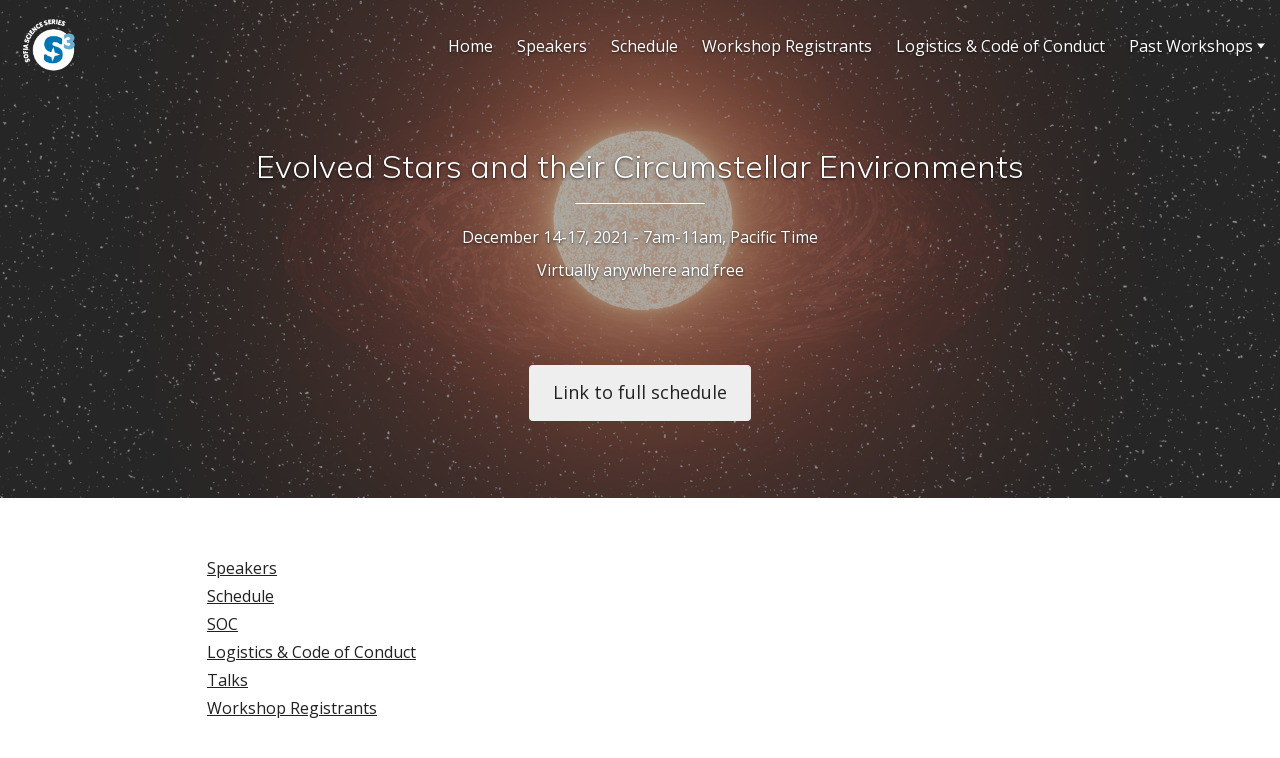

--- FILE ---
content_type: application/javascript
request_url: https://in-app.mywebsitebuilder.com/sdk-insights-tracker?appMarketEnv=prod&debug=true&instanceJwt=eyJhbGciOiJIUzI1NiIsInR5cCI6IkpXVCJ9.eyJpbnN0YW5jZUlkIjoiNjIzNjQ2YjUxMmZjNDRkNmFkZmVmNDIyNGUyOWZhNzciLCJicmFuZCI6ImNvbnN0YW50Y29udGFjdCIsImV4cCI6MTc2ODg2NjE2MH0.QqYhuz9nvFzqRLdIwDjlu6e9bwwZQpa1rpy70vMXkR4
body_size: 8801
content:
!function(e){var t={};function i(n){if(t[n])return t[n].exports;var s=t[n]={i:n,l:!1,exports:{}};return e[n].call(s.exports,s,s.exports,i),s.l=!0,s.exports}i.m=e,i.c=t,i.d=function(e,t,n){i.o(e,t)||Object.defineProperty(e,t,{enumerable:!0,get:n})},i.r=function(e){"undefined"!=typeof Symbol&&Symbol.toStringTag&&Object.defineProperty(e,Symbol.toStringTag,{value:"Module"}),Object.defineProperty(e,"__esModule",{value:!0})},i.t=function(e,t){if(1&t&&(e=i(e)),8&t)return e;if(4&t&&"object"==typeof e&&e&&e.__esModule)return e;var n=Object.create(null);if(i.r(n),Object.defineProperty(n,"default",{enumerable:!0,value:e}),2&t&&"string"!=typeof e)for(var s in e)i.d(n,s,function(t){return e[t]}.bind(null,s));return n},i.n=function(e){var t=e&&e.__esModule?function(){return e.default}:function(){return e};return i.d(t,"a",t),t},i.o=function(e,t){return Object.prototype.hasOwnProperty.call(e,t)},i.p="",i(i.s=8)}([function(e,t,i){var n=i(26),s=i(25);e.exports=function(e,t,i){var r=null==e?0:e.length;return r?(t=i||void 0===t?1:s(t),n(e,t<0?0:t,r)):[]}},function(e,t,i){e.exports=function(){var e=e||function(e,t){var i=Object.create||function(){function e(){}return function(t){var i;return e.prototype=t,i=new e,e.prototype=null,i}}(),n={},s=n.lib={},r=s.Base={extend:function(e){var t=i(this);return e&&t.mixIn(e),t.hasOwnProperty("init")&&this.init!==t.init||(t.init=function(){t.$super.init.apply(this,arguments)}),t.init.prototype=t,t.$super=this,t},create:function(){var e=this.extend();return e.init.apply(e,arguments),e},init:function(){},mixIn:function(e){for(var t in e)e.hasOwnProperty(t)&&(this[t]=e[t]);e.hasOwnProperty("toString")&&(this.toString=e.toString)},clone:function(){return this.init.prototype.extend(this)}},o=s.WordArray=r.extend({init:function(e,t){e=this.words=e||[],this.sigBytes=void 0!=t?t:4*e.length},toString:function(e){return(e||u).stringify(this)},concat:function(e){var t=this.words,i=e.words,n=this.sigBytes,s=e.sigBytes;if(this.clamp(),n%4)for(var r=0;r<s;r++){var o=i[r>>>2]>>>24-r%4*8&255;t[n+r>>>2]|=o<<24-(n+r)%4*8}else for(var r=0;r<s;r+=4)t[n+r>>>2]=i[r>>>2];return this.sigBytes+=s,this},clamp:function(){var t=this.words,i=this.sigBytes;t[i>>>2]&=4294967295<<32-i%4*8,t.length=e.ceil(i/4)},clone:function(){var e=r.clone.call(this);return e.words=this.words.slice(0),e},random:function(t){for(var i,n=[],s=function(t){var t=t,i=987654321,n=4294967295;return function(){var s=((i=36969*(65535&i)+(i>>16)&n)<<16)+(t=18e3*(65535&t)+(t>>16)&n)&n;return s/=4294967296,(s+=.5)*(e.random()>.5?1:-1)}},r=0;r<t;r+=4){var a=s(4294967296*(i||e.random()));i=987654071*a(),n.push(4294967296*a()|0)}return new o.init(n,t)}}),a=n.enc={},u=a.Hex={stringify:function(e){for(var t=e.words,i=e.sigBytes,n=[],s=0;s<i;s++){var r=t[s>>>2]>>>24-s%4*8&255;n.push((r>>>4).toString(16)),n.push((15&r).toString(16))}return n.join("")},parse:function(e){for(var t=e.length,i=[],n=0;n<t;n+=2)i[n>>>3]|=parseInt(e.substr(n,2),16)<<24-n%8*4;return new o.init(i,t/2)}},c=a.Latin1={stringify:function(e){for(var t=e.words,i=e.sigBytes,n=[],s=0;s<i;s++){var r=t[s>>>2]>>>24-s%4*8&255;n.push(String.fromCharCode(r))}return n.join("")},parse:function(e){for(var t=e.length,i=[],n=0;n<t;n++)i[n>>>2]|=(255&e.charCodeAt(n))<<24-n%4*8;return new o.init(i,t)}},h=a.Utf8={stringify:function(e){try{return decodeURIComponent(escape(c.stringify(e)))}catch(e){throw new Error("Malformed UTF-8 data")}},parse:function(e){return c.parse(unescape(encodeURIComponent(e)))}},l=s.BufferedBlockAlgorithm=r.extend({reset:function(){this._data=new o.init,this._nDataBytes=0},_append:function(e){"string"==typeof e&&(e=h.parse(e)),this._data.concat(e),this._nDataBytes+=e.sigBytes},_process:function(t){var i=this._data,n=i.words,s=i.sigBytes,r=this.blockSize,a=4*r,u=s/a,c=(u=t?e.ceil(u):e.max((0|u)-this._minBufferSize,0))*r,h=e.min(4*c,s);if(c){for(var l=0;l<c;l+=r)this._doProcessBlock(n,l);var d=n.splice(0,c);i.sigBytes-=h}return new o.init(d,h)},clone:function(){var e=r.clone.call(this);return e._data=this._data.clone(),e},_minBufferSize:0}),d=(s.Hasher=l.extend({cfg:r.extend(),init:function(e){this.cfg=this.cfg.extend(e),this.reset()},reset:function(){l.reset.call(this),this._doReset()},update:function(e){return this._append(e),this._process(),this},finalize:function(e){e&&this._append(e);var t=this._doFinalize();return t},blockSize:16,_createHelper:function(e){return function(t,i){return new e.init(i).finalize(t)}},_createHmacHelper:function(e){return function(t,i){return new d.HMAC.init(e,i).finalize(t)}}}),n.algo={});return n}(Math);return e}()},function(e,t,i){var n=i(20).Symbol;e.exports=n},function(e,t,i){var n=i(21),s=i(15),r="[object Symbol]";e.exports=function(e){return"symbol"==typeof e||s(e)&&n(e)==r}},function(e,t,i){e.exports=function(e){return function(){var t=e,i=t.lib.WordArray;t.enc.Base64={stringify:function(e){var t=e.words,i=e.sigBytes,n=this._map;e.clamp();for(var s=[],r=0;r<i;r+=3)for(var o=(t[r>>>2]>>>24-r%4*8&255)<<16|(t[r+1>>>2]>>>24-(r+1)%4*8&255)<<8|t[r+2>>>2]>>>24-(r+2)%4*8&255,a=0;a<4&&r+.75*a<i;a++)s.push(n.charAt(o>>>6*(3-a)&63));var u=n.charAt(64);if(u)for(;s.length%4;)s.push(u);return s.join("")},parse:function(e){var t=e.length,n=this._map,s=this._reverseMap;if(!s){s=this._reverseMap=[];for(var r=0;r<n.length;r++)s[n.charCodeAt(r)]=r}var o=n.charAt(64);if(o){var a=e.indexOf(o);-1!==a&&(t=a)}return function(e,t,n){for(var s=[],r=0,o=0;o<t;o++)if(o%4){var a=n[e.charCodeAt(o-1)]<<o%4*2,u=n[e.charCodeAt(o)]>>>6-o%4*2;s[r>>>2]|=(a|u)<<24-r%4*8,r++}return i.create(s,r)}(e,t,s)},_map:"ABCDEFGHIJKLMNOPQRSTUVWXYZabcdefghijklmnopqrstuvwxyz0123456789+/="}}(),e.enc.Base64}(i(1))},function(e,t,i){e.exports=function(e){return e.HmacSHA256}(i(1),i(10),i(9))},function(e,t,i){var n=i(14);e.exports=function(e){return n(e).toLowerCase()}},function(e,t,i){e.exports=i(27)},function(e,t,i){"use strict";i.r(t);var n=i(7),s=i.n(n),r=i(0),o=i.n(r),a=i(6),u=i.n(a),c=i(5),h=i.n(c),l=i(4),d=i.n(l);class f{constructor(e){let t="",i=60,n="",s="",r="";n=e.namespace,null!=e.name&&(t=e.name),null!=e.sasKey&&(s=e.sasKey),null!=e.sasKeyName&&(r=e.sasKeyName),null!=e.timeOut&&(i=e.timeOut),this.sendMessage=((e,o)=>{let a=this.getToken(t,n,s,r),u=this.getUri(t,n,i),c=new window.XMLHttpRequest;c.open("POST",u,!0),c.setRequestHeader("Content-Type","application/json"),c.setRequestHeader("Authorization",a),c.onreadystatechange=function(){4===this.readyState&&null!==o&&o(this.status,this.response)},c.send(JSON.stringify(e))})}utf8Encode(e){for(let t,i=-1,n=(e=e.split("")).length,s=String.fromCharCode;++i<n;e[i]=(t=e[i].charCodeAt(0))>=127?s(192|t>>>6)+s(128|63&t):e[i])return e.join("")}getToken(e,t,i,n){let s=encodeURIComponent("http://"+t+".servicebus.windows.net/"+e),r=Date.now()/1e3+3600,o=this.utf8Encode(s+"\n"+r),a=h()(o,i),u=d.a.stringify(a);return"SharedAccessSignature sr="+s+"&sig="+encodeURIComponent(u)+"&se="+r+"&skn="+n}getUri(e,t,i){return"https://"+t+".servicebus.windows.net/"+e+"/messages/?timeout="+i}}class p{constructor(){this.userCookieKey="app_key",this.sessionCookieKey="app_ses_key",this.sessionLifeTime=18e5,this.eventHubSasKeyName="Send",this.eventHubTimeOut=10,this.bulkInsetCount=0,this.lastPageVisit=null,this.debug=!1,this.takeSessionDateTimeAsSessionStart=!1,this.sessionId=void 0,this.userId=void 0,this.lastSessionDateTime=void 0,this.ipAddress="",this.referrer="",this.source="",this.eventHub=void 0,this.eventHubName=void 0,this.eventHubNameSpace=void 0,this.eventHubSasKey=void 0,this.applicationId=void 0,this.initialTrackStartObj=void 0,this.tempLog=[],this.lastActivity=0,this.history=[],this.historyIndex=0,window.EventHubHistory=this.history}initialize(e){if((e=e||{}).debug&&(this.debug=!0),e.applicationId&&(this.applicationId=e.applicationId),e.ipAddress&&(this.ipAddress=e.ipAddress),e.referrer&&(this.referrer=e.referrer),e.eventHubName&&(this.eventHubName=e.eventHubName),e.eventHubNameSpace&&(this.eventHubNameSpace=e.eventHubNameSpace),e.eventHubSasKey&&(this.eventHubSasKey=e.eventHubSasKey),(e.bulkInsetCount||0===e.bulkInsetCount)&&(this.bulkInsetCount=e.bulkInsetCount),e.source&&(this.source=e.source),e.identity&&e.identity.userId&&e.identity.sessionId)this.userId=e.identity.userId,this.sessionId=e.identity.sessionId,this.lastSessionDateTime=parseInt(e.identity.userDateTime);else{let e=this.getCookie(this.userCookieKey);if(e&&2===(e=e.split("/")).length&&(this.userId=e[0],this.lastSessionDateTime=parseInt(e[1]),0===this.lastSessionDateTime&&(this.lastSessionDateTime=new Date(2019,5,29).getTime())),!this.userId){this.userId=this.generateGuid(),this.lastSessionDateTime=(new Date).getTime(),this.takeSessionDateTimeAsSessionStart=!0;let e=this.userId+"/"+this.lastSessionDateTime;this.setCookie(this.userCookieKey,e)}let t=this.getCookie(this.sessionCookieKey);if(this.decodeSessionCookie(t),!this.sessionId){this.sessionId=this.generateGuid(),this.setSessionCookie();let e=(new Date).getTime(),t=this.userId+"/"+e;this.setCookie(this.userCookieKey,t)}}this.eventHub=new f({name:this.eventHubName,sasKey:this.eventHubSasKey,sasKeyName:this.eventHubSasKeyName,timeOut:this.eventHubTimeOut,namespace:this.eventHubNameSpace})}PageView(e){(e=e||{}).type=0,e.version="1";const t=(new Date).getTime();e.createDateTime=t,this.lastPageVisit&&(e.duration=t-this.lastPageVisit.time,e.durationPagePath=this.lastPageVisit.path),this.lastPageVisit={time:t,path:e.pagePath},this.sendObj(e)}Event(e){(e=e||{}).type=1,e.version="1",e.createDateTime=this.takeSessionDateTimeAsSessionStart?this.lastSessionDateTime:(new Date).getTime(),this.takeSessionDateTimeAsSessionStart=!1,this.sendObj(e)}Start(e){e=e||{},this.initialTrackStartObj=JSON.parse(JSON.stringify(e)),e.type=2,e.version="1",e.createDateTime=(new Date).getTime(),e.userId=this.userId,e.sessionId=this.sessionId,this.sendObj(e)}getIdentityObj(){return this.userId&&this.sessionId?{userId:this.userId,sessionId:this.sessionId,userDateTime:this.lastSessionDateTime,insightsId:this.applicationId}:null}generateGuid(){let e,t,i="";for(t=0;t<32;t++)8!==t&&12!==t&&16!==t&&20!==t||(i+="-"),i+=e=Math.floor(16*Math.random()).toString(16).toUpperCase();return i}getCookie(e){let t,i,n=document.cookie.split(";");for(let s=0;s<n.length;s++)if(t=n[s].substr(0,n[s].indexOf("=")),i=n[s].substr(n[s].indexOf("=")+1),(t=t.replace(/^\s+|\s+$/g,""))===e)return window.unescape(i);return null}setCookie(e,t,i){let n="";if(i){let e=new Date;e.setTime(e.getTime()+i),n="; expires="+e.toGMTString()}document.cookie=e+"="+window.escape(t)+n+"; path=/;"}encodeSessionCookie(e,t,i){return`${e}:${(i=i||{}).time||0}:${(i.path||"").replace(/\//g,"%")}/${t}`}decodeSessionCookie(e){if(e){const t=e.indexOf("/");if(t>0){const i=(e=[e.substr(0,t),e.substr(t+1)])[0].split(":");this.sessionId=i[0],this.lastPageVisit={time:i[1]||0,path:(i[2]||"").replace(/%/g,"/")},"none"===e[1]?this.referrer="":this.referrer=e[1]}}}setSessionCookie(){let e="none";this.referrer&&""!==this.referrer&&(e=this.referrer);let t=this.encodeSessionCookie(this.sessionId,e,this.lastPageVisit);this.setCookie(this.sessionCookieKey,t,this.sessionLifeTime)}sendToEventHub(){if(!this.eventHub)return;let e=(new Date).getTime();if(0!==this.lastActivity&&e-this.lastActivity>this.sessionLifeTime){let t=this.tempLog.pop();if(window.setTimeout(function(){this.tempLog=[],this.sessionId=this.generateGuid(),this.referrer="",this.lastPageVisit=null,this.setSessionCookie();let e=this.initialTrackStartObj||{};e.referrer="",this.Start(e),t&&t.duration&&(t.duration=0),this.sendObj(t)},1),0===this.tempLog.length)return void(this.lastActivity=e)}let t={applicationId:this.applicationId,sendDateTime:e,version:"1",applicationUserId:this.userId,applicationUserCreateDateTime:this.lastSessionDateTime,sessionId:this.sessionId,localize:this.ipAddress};if(this.referrer&&(t.referrer=this.referrer),this.source&&(t.source=this.source),this.tempLog){const e=this.tempLog.filter(e=>0===e.type),i=e.map(e=>e.createDateTime);i.length>1&&Math.max.apply(null,i)-Math.min.apply(null,i)<500&&this.tempLog.splice(this.tempLog.indexOf(e[0]),1),t.trackEvents=this.tempLog}this.history&&(this.history[this.historyIndex]=t,this.historyIndex++,this.historyIndex=this.historyIndex%10),this.eventHub?(this.eventHub.sendMessage(t,(e,t)=>{}),this.lastActivity=e):console.error("eventHub isn't initialized yet!!"),this.setSessionCookie()}sendObj(e){this.tempLog.push(e),setTimeout(()=>{this.tempLog.length>=this.bulkInsetCount&&this.tempLog.length&&(this.sendToEventHub(),this.tempLog=[])},1)}}const v=new class{constructor(){this.eventHubService=new p}toGuidFormat(e){let t=[];return t.push(e.slice(0,8)),t.push(e.slice(8,12)),t.push(e.slice(12,16)),t.push(e.slice(16,20)),t.push(e.slice(20,32)),t.join("-")}pageView(e){let t={pageName:document.title,pagePath:e,duration:0};this.eventHubService&&this.eventHubService.PageView(t),this.lastPageView=t,this.trackGoogleAnalyticsPageView()}event(e,t,i,n){let s={action:t,category:e};i&&(s.label=i),n&&(s.value=n),this.eventHubService&&this.eventHubService.Event(s),this.googleAnalyticsTracker&&window.ga&&window.ga("send","event",e,t,i)}initialize(e){this.initStatic(e.isTest),this.applicationId=e.insightsId,this.ipAddress=e.ipAddress,this.referrer=document.referrer,e.eventHubName&&(this.eventHubName=e.eventHubName),e.eventHubNameSpace&&(this.eventHubNameSpace=e.eventHubNameSpace),e.eventHubSasKey&&(this.eventHubSasKey=e.eventHubSasKey),e.source&&(this.source=e.source),e.googleAnalyticsTracker&&""!==e.googleAnalyticsTracker&&(this.googleAnalyticsTracker=e.googleAnalyticsTracker,this.loadGoogleAnalytics()),this.eventHubService.initialize({applicationId:this.applicationId,ipAddress:this.ipAddress,referrer:this.referrer,eventHubName:this.eventHubName,eventHubNameSpace:this.eventHubNameSpace,eventHubSasKey:this.eventHubSasKey,source:this.source,bulkInsetCount:0,identity:e.identity,debug:e.debug}),e.identity&&e.identity.sessionId||this.startEvent()}getIdentityObj(){return this.eventHubService.getIdentityObj()}initStatic(e){this.applicationId||(this.applicationId="",this.ipAddress="",this.referrer="",this.source="",this.eventHubName="in-us-east-event-hub-a1",this.eventHubNameSpace="in-us-east-event-hubs",this.eventHubSasKey="GIhCyGMKT+d5d8pnkiS4YhW9ElRWe+MEC0FkCOT2qQY=",e&&(this.eventHubName="in-uat-us-east-event-hub-a1",this.eventHubNameSpace="in-uat-us-east-event-hubs",this.eventHubSasKey="94Qm2FfOEki2csSj6IQI9RBaTxm9usxPzGWeyE8d62I="))}loadGoogleAnalytics(){!function(e,t,i,n,s,r,o){e.GoogleAnalyticsObject="ga",e.ga||(e.ga=function(){(e.ga.q=e.ga.q||[]).push(arguments)}),e.ga.l=1*new Date,r=t.createElement(i),o=t.getElementsByTagName(i)[0],r.async=1,r.src="//www.google-analytics.com/analytics.js",o.parentNode.insertBefore(r,o)}(window,document,"script"),window.ga("create",this.googleAnalyticsTracker,{cookieDomain:"none"}),window.ga("require","displayfeatures")}trackGoogleAnalyticsPageView(){this.googleAnalyticsTracker&&window.ga&&window.location.pathname&&window.ga("send","pageview",window.location.pathname)}startEvent(){let e={language:window.navigator.userLanguage||window.navigator.language,screenWidth:window.innerWidth,screenHeight:window.innerHeight,userAgent:navigator.userAgent,referrer:this.referrer};this.eventHubService&&this.eventHubService.Start(e)}},g=window.__bi__&&window.__bi__.q||[];if(window.__bi__=function(){const e=u()(s()(arguments));switch(e){case"init":return v.initialize.apply(v,o()(arguments,1));case"pageview":return v.pageView.apply(v,o()(arguments,1));case"event":return v.event.apply(v,o()(arguments,1));case"getidentityobj":return v.getIdentityObj.apply(v,o()(arguments,1));default:throw new Error(`Unknown type ${e} provided`)}},g.length>0)for(let e of g)window.__bi__.apply(window.__bi__,e)},function(e,t,i){e.exports=function(e){!function(){var t=e,i=t.lib,n=i.Base,s=t.enc,r=s.Utf8,o=t.algo;o.HMAC=n.extend({init:function(e,t){e=this._hasher=new e.init,"string"==typeof t&&(t=r.parse(t));var i=e.blockSize,n=4*i;t.sigBytes>n&&(t=e.finalize(t)),t.clamp();for(var s=this._oKey=t.clone(),o=this._iKey=t.clone(),a=s.words,u=o.words,c=0;c<i;c++)a[c]^=1549556828,u[c]^=909522486;s.sigBytes=o.sigBytes=n,this.reset()},reset:function(){var e=this._hasher;e.reset(),e.update(this._iKey)},update:function(e){return this._hasher.update(e),this},finalize:function(e){var t=this._hasher,i=t.finalize(e);t.reset();var n=t.finalize(this._oKey.clone().concat(i));return n}})}()}(i(1))},function(e,t,i){e.exports=function(e){return function(t){var i=e,n=i.lib,s=n.WordArray,r=n.Hasher,o=i.algo,a=[],u=[];!function(){function e(e){for(var i=t.sqrt(e),n=2;n<=i;n++)if(!(e%n))return!1;return!0}function i(e){return 4294967296*(e-(0|e))|0}for(var n=2,s=0;s<64;)e(n)&&(s<8&&(a[s]=i(t.pow(n,.5))),u[s]=i(t.pow(n,1/3)),s++),n++}();var c=[],h=o.SHA256=r.extend({_doReset:function(){this._hash=new s.init(a.slice(0))},_doProcessBlock:function(e,t){for(var i=this._hash.words,n=i[0],s=i[1],r=i[2],o=i[3],a=i[4],h=i[5],l=i[6],d=i[7],f=0;f<64;f++){if(f<16)c[f]=0|e[t+f];else{var p=c[f-15],v=(p<<25|p>>>7)^(p<<14|p>>>18)^p>>>3,g=c[f-2],y=(g<<15|g>>>17)^(g<<13|g>>>19)^g>>>10;c[f]=v+c[f-7]+y+c[f-16]}var m=n&s^n&r^s&r,b=(n<<30|n>>>2)^(n<<19|n>>>13)^(n<<10|n>>>22),w=d+((a<<26|a>>>6)^(a<<21|a>>>11)^(a<<7|a>>>25))+(a&h^~a&l)+u[f]+c[f];d=l,l=h,h=a,a=o+w|0,o=r,r=s,s=n,n=w+(b+m)|0}i[0]=i[0]+n|0,i[1]=i[1]+s|0,i[2]=i[2]+r|0,i[3]=i[3]+o|0,i[4]=i[4]+a|0,i[5]=i[5]+h|0,i[6]=i[6]+l|0,i[7]=i[7]+d|0},_doFinalize:function(){var e=this._data,i=e.words,n=8*this._nDataBytes,s=8*e.sigBytes;return i[s>>>5]|=128<<24-s%32,i[14+(s+64>>>9<<4)]=t.floor(n/4294967296),i[15+(s+64>>>9<<4)]=n,e.sigBytes=4*i.length,this._process(),this._hash},clone:function(){var e=r.clone.call(this);return e._hash=this._hash.clone(),e}});i.SHA256=r._createHelper(h),i.HmacSHA256=r._createHmacHelper(h)}(Math),e.SHA256}(i(1))},function(e,t){var i=Array.isArray;e.exports=i},function(e,t){e.exports=function(e,t){for(var i=-1,n=null==e?0:e.length,s=Array(n);++i<n;)s[i]=t(e[i],i,e);return s}},function(e,t,i){var n=i(2),s=i(12),r=i(11),o=i(3),a=1/0,u=n?n.prototype:void 0,c=u?u.toString:void 0;e.exports=function e(t){if("string"==typeof t)return t;if(r(t))return s(t,e)+"";if(o(t))return c?c.call(t):"";var i=t+"";return"0"==i&&1/t==-a?"-0":i}},function(e,t,i){var n=i(13);e.exports=function(e){return null==e?"":n(e)}},function(e,t){e.exports=function(e){return null!=e&&"object"==typeof e}},function(e,t){var i=Object.prototype.toString;e.exports=function(e){return i.call(e)}},function(e,t,i){var n=i(2),s=Object.prototype,r=s.hasOwnProperty,o=s.toString,a=n?n.toStringTag:void 0;e.exports=function(e){var t=r.call(e,a),i=e[a];try{e[a]=void 0;var n=!0}catch(e){}var s=o.call(e);return n&&(t?e[a]=i:delete e[a]),s}},function(e,t){var i;i=function(){return this}();try{i=i||Function("return this")()||(0,eval)("this")}catch(e){"object"==typeof window&&(i=window)}e.exports=i},function(e,t,i){(function(t){var i="object"==typeof t&&t&&t.Object===Object&&t;e.exports=i}).call(this,i(18))},function(e,t,i){var n=i(19),s="object"==typeof self&&self&&self.Object===Object&&self,r=n||s||Function("return this")();e.exports=r},function(e,t,i){var n=i(2),s=i(17),r=i(16),o="[object Null]",a="[object Undefined]",u=n?n.toStringTag:void 0;e.exports=function(e){return null==e?void 0===e?a:o:u&&u in Object(e)?s(e):r(e)}},function(e,t){e.exports=function(e){var t=typeof e;return null!=e&&("object"==t||"function"==t)}},function(e,t,i){var n=i(22),s=i(3),r=NaN,o=/^\s+|\s+$/g,a=/^[-+]0x[0-9a-f]+$/i,u=/^0b[01]+$/i,c=/^0o[0-7]+$/i,h=parseInt;e.exports=function(e){if("number"==typeof e)return e;if(s(e))return r;if(n(e)){var t="function"==typeof e.valueOf?e.valueOf():e;e=n(t)?t+"":t}if("string"!=typeof e)return 0===e?e:+e;e=e.replace(o,"");var i=u.test(e);return i||c.test(e)?h(e.slice(2),i?2:8):a.test(e)?r:+e}},function(e,t,i){var n=i(23),s=1/0,r=1.7976931348623157e308;e.exports=function(e){return e?(e=n(e))===s||e===-s?(e<0?-1:1)*r:e==e?e:0:0===e?e:0}},function(e,t,i){var n=i(24);e.exports=function(e){var t=n(e),i=t%1;return t==t?i?t-i:t:0}},function(e,t){e.exports=function(e,t,i){var n=-1,s=e.length;t<0&&(t=-t>s?0:s+t),(i=i>s?s:i)<0&&(i+=s),s=t>i?0:i-t>>>0,t>>>=0;for(var r=Array(s);++n<s;)r[n]=e[n+t];return r}},function(e,t){e.exports=function(e){return e&&e.length?e[0]:void 0}}]);window.__bi__('init', { ipAddress: 'MTcyLjcwLjM1LjE4NQ==', insightsId: 'b61bbd06-0026-4f60-b20f-622655db45d9' ,isTest: false,debug: true});window.__bi__('pageView', window.location.pathname);